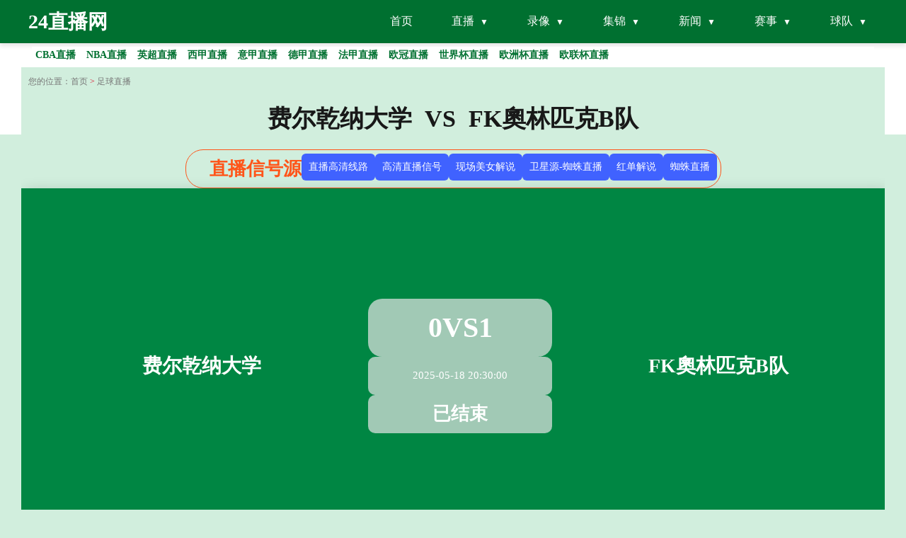

--- FILE ---
content_type: text/html
request_url: http://www.ilongcheng.fun/zuqiuzhibo/11482.html
body_size: 6152
content:
<html lang="zh-CN">
<head>
    <meta charset="utf-8">
    <meta http-equiv="X-UA-Compatible" content="IE=Edge,chrome=1">
    <meta name="viewport" content="width=device-width, initial-scale=1.0, maximum-scale=1.0, user-scalable=0">
    <title>乌兹甲直播_费尔乾纳大学VSFK奧林匹克B队录像回放_足球直播2025-05-18 20:30:00分在线观看-24直播网</title>
    <meta name="keywords" content="费尔乾纳大学VSFK奧林匹克B队直播,费尔乾纳大学VSFK奧林匹克B队录像回放" />
    <meta name="description" content="24直播网免费提供足球直播2025-05-18 20:30:00分费尔乾纳大学VSFK奧林匹克B队直播在线无插件观看,同时提供费尔乾纳大学VSFK奧林匹克B队录像回放及视频集锦免费观看。"/>
    <meta name="applicable-device" content="pc,mobile">
    <link rel="shortcut icon" href="/static/images/u27/favicon.ico" type="image/x-icon">
    <meta http-equiv="Cache-Control" content="no-transform"/>
    <meta http-equiv="Cache-Control" content="no-siteapp"/>
    <link rel="stylesheet" href="/css/public_new.css">
    <link rel="stylesheet" href="/css/main.css">
    <script src="/js/jquery.js"></script>
    <script>
        function abss(bls){
            var date = new Date(bls); //时间对象
            var str = date.getTime(); //转换成时间戳
            var now = Date.now();
            if(str > (now)){
                return "未开始 ";
            }else{
                if (now < (str+180*60*1000)){
                    return "直播中";
                }
                else{
                    return "已结束";
                }
            }
        }
    </script>
</head>

<body>
<div class="header_logo">
     <header id="new-head">
        <div class="nav-container">
            <a href="/" style="font-size:28px;"><div class="logo">24直播网</div></a>
            <ul class="nav-menu">
                <li><a href="/">首页</a></li>
                <li class="has-submenu">
                    <a href="javascript:;">直播</a>
                    <ul class="sub-menu">
                        <li><a href="/zuqiuzhibo/">足球直播</a></li>
                        <li><a href="/lanqiuzhibo/">篮球直播</a></li>
                    </ul>
                </li>
                <li class="has-submenu">
                    <a href="javascript:;">录像</a>
                    <ul class="sub-menu">
                        <li><a href="/zqluxiang/">足球录像</a></li>
                        <li><a href="/lqluxiang/">篮球录像</a></li>
                    </ul>
                </li>
                <li class="has-submenu">
                    <a href="javascript:;">集锦</a>
                    <ul class="sub-menu">
                        <li><a href="/zqjijin/">足球集锦</a></li>
                        <li><a href="/lqjijin/">篮球集锦</a></li>
                    </ul>
                </li>
                <li class="has-submenu">
                    <a href="javascript:;">新闻</a>
                    <ul class="sub-menu">
                        <li><a href="/zqnews/">足球新闻</a></li>
                        <li><a href="/lqnews/">篮球新闻</a></li>
                    </ul>
                </li>
                <li class="has-submenu">
                    <a href="javascript:;">赛事</a>
                    <ul class="sub-menu">
                        <li><a href="/saishi/zuqiu/">足球赛事</a></li>
                        <li><a href="/saishi/lanqiu/">篮球赛事</a></li>
                    </ul>
                </li>
                <li class="has-submenu">
                    <a href="javascript:;">球队</a>
                    <ul class="sub-menu">
                        <li><a href="/zqqd/">足球球队</a></li>
                        <li><a href="/lqqd/">篮球球队</a></li>
                    </ul>
                </li>
            </ul>
            <div class="menu-toggle">&#9776;</div>
        </div>
    </header>
    <div id="hot_league">
        <div class="header_newnav">
            <div class="headline">
                <div id="newNav">
                    <a title="CBA直播" href="/lanqiu/cba/"><div class="teamslists">CBA直播</div></a>
                    <a title="NBA直播" href="/lanqiu/nba/"><div class="teamslists">NBA直播</div></a>
                    <a title="英超直播" href="/zuqiu/yingchao/"><div class="teamslists">英超直播</div></a>
                    <a title="西甲直播" href="/zuqiu/xijia/"><div class="teamslists">西甲直播</div></a>
                    <a title="意甲直播" href="/zuqiu/yijia/"><div class="teamslists">意甲直播</div></a>
                    <a title="德甲直播" href="/zuqiu/dejia/"><div class="teamslists">德甲直播</div></a>
                    <a title="法甲直播" href="/zuqiu/fajia/"><div class="teamslists">法甲直播</div></a>
                    <a title="欧冠直播" href="/zuqiu/ouguan/"><div class="teamslists">欧冠直播</div></a>
                    <a title="世界杯直播" href="/zuqiu/shijiebei/"><div class="teamslists">世界杯直播</div></a>
                    <a title="欧洲杯直播" href="/zuqiu/ouzhoubei/"><div class="teamslists">欧洲杯直播</div></a>
                    <a title="欧联杯直播" href="/zuqiu/oulianbei/"><div class="teamslists">欧联杯直播</div></a>
                </div>
            </div>
        </div>
    </div>

    <main class="index_mian article_main detail_main content">
        <div class="course recommended">
            <div class="recommended_list detail_video_list">
                <div class="w">
                    <ul class="gy_position_tit">
                        <li>您的位置：</li>
                        <li><a href="/">首页</a>&nbsp;>&nbsp;<a href="/zuqiuzhibo/">足球直播</a></li>
                    </ul>
                    <div class="course_title">
                        <h1>费尔乾纳大学&nbsp;&nbsp;VS&nbsp;&nbsp;FK奧林匹克B队</h1>
                    </div>
                    <div class="course_live">
                        <div class="course_live_top">
                            <span class="signal">直播信号源</span>
                            <ul id="signalConZ" type="circle">
                                                            </ul>
                        </div>
                        <script>var ssid='11482';</script>
                        <script type="text/javascript" src="/js/infor.js"></script>
                        <div class="course_live_session">
                            <a href="javascript:;" title="费尔乾纳大学 VS FK奧林匹克B队">
                                <div class="team_bj">
                                    <div class="team">
                                        <div class="team_img">
                                            <img src="https://cdn.sportnanoapi.com/football/team/ad7eebd7df84b8fb1304f4a40f430ebb.png" alt="费尔乾纳大学logo">
                                        </div>
                                        <p>费尔乾纳大学</p>
                                    </div>
                                    <div class="vsinfo">
                                        <div class="vsinfo_bifen">
                                            <span id="match_4320177_zhudui">0</span>
                                            <span>VS</span>
                                            <span id="match_4320177_kedui">0</span>
                                        </div>
                                        <div class="vsinfo_time">
                                            <span>2025-05-18 20:30:00</span>
                                        </div>
                                        <div class="vsinfo_status"><script>document.write (abss("2025-05-18 20:30:00")); </script></div>
                                    </div>
                                    <div class="team">
                                        <div class="team_img">
                                            <img src="https://cdn.sportnanoapi.com/football/team/39e9df4e21a5a2c7a30c7bf2cd380fcf.png" alt="FK奧林匹克B队logo">
                                        </div>
                                        <p>FK奧林匹克B队</p>
                                    </div>
                                </div>
                            </a>
                        </div>
                        <div class="illustrate">
                            <div class="rubric">
                                <span>介绍</span>
                            </div>
                            <div class="eventName">
                                <ul>
                                    <li>
                                        <span>【赛事名称】</span>
                                        <span>费尔乾纳大学&nbsp;&nbsp;VS&nbsp;&nbsp;FK奧林匹克B队</span>
                                    </li>
                                    <li>
                                        <span>【赛事分类】</span>
                                        <a href="/zuqiu/wucijia/" title="乌兹甲" style="color:#fff">乌兹甲</a>
                                    </li>
                                    <li>
                                        <span>【赛事时间】</span>
                                        2025-05-18 20:30:00                                    </li>
                                </ul>
                            </div>
                            <div class="text">
                                <p style="color: gray">本网提供的导航链接搜集整理自各大体育赛事平台及网友补充上传，以各大平台优质体育赛事资源为主旨，为广大体育爱好者寻觅、收藏、分享、集合而成，如果用户发现有更稳定流畅的信号源，欢迎以(当前页面链接、信号源名称、比赛信号链接、上传者名称)为格式，通过邮件方式上传相关链接，网友上传链接不得包含违法违规内容</p><br>
                                介绍：北京时间2025-05-18 20:30:00，乌兹甲《费尔乾纳大学VSFK奧林匹克B队》比赛开赛，24直播网将会在开赛前提供直播信号链接，喜欢费尔乾纳大学VSFK奧林匹克B队的球迷可以收藏本页面，第一时间在本页面免费在线观看费尔乾纳大学VSFK奧林匹克B队比赛直播。如果错过比赛直播，本站也会在直播结束后第一时间送上比赛视频集锦和全场录像回放，请及时关注网站相应的录像回放频道。
                            </div>
                        </div>
                    </div>
                </div>
            </div>
        </div>
        <div class="right_news_title detail_right_news_title" style="float:left; margin :0px;width:320px;">
            <div class="content_news detail_content_news" style="float:left; margin-top:10px; width:310px;background-color:#fefefe;border-width: 1px; border-style: solid; border-color: #dddddd;overflow:hidden">
                <h3>&nbsp; 最新资讯 </h3>
                <ul>
                                        <li class="racelist right_news">
                        <a href="/lqnews/3588.html" target="_self" title="布朗尼：父亲对我的影响远不止这赛季 从小耳濡目染让我获益良多">布朗尼：父亲对我的影响远不止这赛季 从小耳濡目染让我获益良多</a>
                    </li>
                                        <li class="racelist right_news">
                        <a href="/lqnews/3587.html" target="_self" title="人情世故，状元签成NBA补偿机制，状元签的归属与詹姆斯关系密切">人情世故，状元签成NBA补偿机制，状元签的归属与詹姆斯关系密切</a>
                    </li>
                                        <li class="racelist right_news">
                        <a href="/lqnews/3586.html" target="_self" title="湖人记者：吉迪的压哨绝杀让公牛付出了无缘弗拉格的代价">湖人记者：吉迪的压哨绝杀让公牛付出了无缘弗拉格的代价</a>
                    </li>
                                        <li class="racelist right_news">
                        <a href="/lqnews/3585.html" target="_self" title="字母哥离队倒计时！雷霆成头号买家，湖人遭名记狠批：拿什么换？">字母哥离队倒计时！雷霆成头号买家，湖人遭名记狠批：拿什么换？</a>
                    </li>
                                        <li class="racelist right_news">
                        <a href="/lqnews/3584.html" target="_self" title="不满意结果？准状元弗拉格在独行侠赢得状元签时表情凝重">不满意结果？准状元弗拉格在独行侠赢得状元签时表情凝重</a>
                    </li>
                                        <li class="racelist right_news">
                        <a href="/lqnews/3583.html" target="_self" title="湖人消息：字母哥无望加盟，小里下家赔率榜公布，3换1方案出炉">湖人消息：字母哥无望加盟，小里下家赔率榜公布，3换1方案出炉</a>
                    </li>
                                        <li class="racelist right_news">
                        <a href="/lqnews/3582.html" target="_self" title="将超级球星送去LA=状元签此剧情已上演三次：保罗、浓眉、077">将超级球星送去LA=状元签此剧情已上演三次：保罗、浓眉、077</a>
                    </li>
                                        <li class="racelist right_news">
                        <a href="/lqnews/3581.html" target="_self" title="恭喜达拉斯，喜获NBA状元签！放弃东契奇收获福报！3状元惧怕否">恭喜达拉斯，喜获NBA状元签！放弃东契奇收获福报！3状元惧怕否</a>
                    </li>
                                        <li class="racelist right_news">
                        <a href="/lqnews/3580.html" target="_self" title="中锋难题？走错方向的紫金军！">中锋难题？走错方向的紫金军！</a>
                    </li>
                                        <li class="racelist right_news">
                        <a href="/lqnews/3579.html" target="_self" title="湖人55号签会选择内线阿威？ 独行侠会交换加福德吗？">湖人55号签会选择内线阿威？ 独行侠会交换加福德吗？</a>
                    </li>
                                    </ul>
            </div>

            <div class="right_teams detail_right_teams" style="float:left; margin-top:10px;width:310px;background-color:#fefefe;border-width: 1px; border-style: solid; border-color: #dddddd;">
                <h3>&nbsp;&nbsp;热门标签 </h3>
                <ul class="team_ul">
                        <li class="right_hot_team"><a href="/search/1447.html" title="今晚的cba比赛">今晚的cba比赛</a></li>
                        <li class="right_hot_team"><a href="/search/804.html" title="快船vs今日直播在线观看免费">快船vs今日直播在线观看免费</a></li>
                        <li class="right_hot_team"><a href="/search/1546.html" title="山东电视台体育频道">山东电视台体育频道</a></li>
                        <li class="right_hot_team"><a href="/search/623.html" title="独行侠比赛直播免费观看">独行侠比赛直播免费观看</a></li>
                        <li class="right_hot_team"><a href="/search/639.html" title="泡泡体育nba直播高清">泡泡体育nba直播高清</a></li>
                        <li class="right_hot_team"><a href="/search/60.html" title="极速体育nba在线直播免费观看直播">极速体育nba在线直播免费观看直播</a></li>
                        <li class="right_hot_team"><a href="/search/1450.html" title="j联赛直播">j联赛直播</a></li>
                        <li class="right_hot_team"><a href="/search/1350.html" title="nba录像高清回放像98">nba录像高清回放像98</a></li>
                        <li class="right_hot_team"><a href="/search/1101.html" title="so米体育直播在线观看直播">so米体育直播在线观看直播</a></li>
                        <li class="right_hot_team"><a href="/search/976.html" title="nba赛程勇士赛程表">nba赛程勇士赛程表</a></li>
                        <li class="right_hot_team"><a href="/search/335.html" title="湖人vs太阳直播">湖人vs太阳直播</a></li>
                        <li class="right_hot_team"><a href="/search/1078.html" title="nba快船赛程表">nba快船赛程表</a></li>
                        <li class="right_hot_team"><a href="/search/402.html" title="3d开奖直播今晚">3d开奖直播今晚</a></li>
                        <li class="right_hot_team"><a href="/search/711.html" title="百度直播入口">百度直播入口</a></li>
                        <li class="right_hot_team"><a href="/search/89.html" title="nba球赛直播高清在线观看">nba球赛直播高清在线观看</a></li>
                        <li class="right_hot_team"><a href="/search/1515.html" title="亚青赛直播">亚青赛直播</a></li>
                        <li class="right_hot_team"><a href="/search/749.html" title="天下nba直播在线观看">天下nba直播在线观看</a></li>
                        <li class="right_hot_team"><a href="/search/796.html" title="nba微博全场录像回放像">nba微博全场录像回放像</a></li>
                        <li class="right_hot_team"><a href="/search/423.html" title="cb直播">cb直播</a></li>
                        <li class="right_hot_team"><a href="/search/746.html" title="乐球tv">乐球tv</a></li>
                        <li class="right_hot_team"><a href="/search/675.html" title="飞速nba直播在线观看">飞速nba直播在线观看</a></li>
                        <li class="right_hot_team"><a href="/search/412.html" title="勇士湖人">勇士湖人</a></li>
                        <li class="right_hot_team"><a href="/search/322.html" title="今晚有cba篮球赛直播吗">今晚有cba篮球赛直播吗</a></li>
                        <li class="right_hot_team"><a href="/search/180.html" title="腾讯体育nba直播免费观看">腾讯体育nba直播免费观看</a></li>
                        <li class="right_hot_team"><a href="/search/1063.html" title="nba今天赛事">nba今天赛事</a></li>
                        <li class="right_hot_team"><a href="/search/1061.html" title="今天足协杯比赛现场直播视频">今天足协杯比赛现场直播视频</a></li>
                        <li class="right_hot_team"><a href="/search/65.html" title="wcba今日赛事直播">wcba今日赛事直播</a></li>
                        <li class="right_hot_team"><a href="/search/275.html" title="欧洲杯直播">欧洲杯直播</a></li>
                        <li class="right_hot_team"><a href="/search/896.html" title="太阳vs湖人全场回放免费观看">太阳vs湖人全场回放免费观看</a></li>
                        <li class="right_hot_team"><a href="/search/1181.html" title="免费cba比赛直播">免费cba比赛直播</a></li>
                        <li class="right_hot_team"><a href="/search/19.html" title="今日nba现场直播">今日nba现场直播</a></li>
                        <li class="right_hot_team"><a href="/search/1423.html" title="在线足球直播免费观看高清">在线足球直播免费观看高清</a></li>
                        <li class="right_hot_team"><a href="/search/1182.html" title="足球500比赛直播">足球500比赛直播</a></li>
                        <li class="right_hot_team"><a href="/search/334.html" title="广东体育手机在线直播app">广东体育手机在线直播app</a></li>
                        <li class="right_hot_team"><a href="/search/530.html" title="nba直播cctv5在线直播">nba直播cctv5在线直播</a></li>
                        <li class="right_hot_team"><a href="/search/161.html" title="澳门今晚现场直播视频">澳门今晚现场直播视频</a></li>
                        <li class="right_hot_team"><a href="/search/1614.html" title="今日直播nba湖人比赛">今日直播nba湖人比赛</a></li>
                        <li class="right_hot_team"><a href="/search/1460.html" title="篮球比赛录像回放">篮球比赛录像回放</a></li>
                        <li class="right_hot_team"><a href="/search/162.html" title="875直播nba">875直播nba</a></li>
                        <li class="right_hot_team"><a href="/search/40.html" title="辽宁男篮今晚比赛直播免费观看">辽宁男篮今晚比赛直播免费观看</a></li>
                        <li class="right_hot_team"><a href="/search/1400.html" title="苏莱">苏莱</a></li>
                        <li class="right_hot_team"><a href="/search/102.html" title="ncaa比赛直播">ncaa比赛直播</a></li>
                        <li class="right_hot_team"><a href="/search/1135.html" title="三d开奖号码开奖直播">三d开奖号码开奖直播</a></li>
                        <li class="right_hot_team"><a href="/search/707.html" title="韩k联赛最新比分积分榜">韩k联赛最新比分积分榜</a></li>
                        <li class="right_hot_team"><a href="/search/1016.html" title="排三直播">排三直播</a></li>
                        <li class="right_hot_team"><a href="/search/791.html" title="nba全明星比赛">nba全明星比赛</a></li>
                        <li class="right_hot_team"><a href="/search/420.html" title="cctv5在线直播cba男篮">cctv5在线直播cba男篮</a></li>
                        <li class="right_hot_team"><a href="/search/881.html" title="【jrs直播吧】nba直播">【jrs直播吧】nba直播</a></li>
                        <li class="right_hot_team"><a href="/search/677.html" title="今日快船比赛回放视频">今日快船比赛回放视频</a></li>
                        <li class="right_hot_team"><a href="/search/400.html" title="男足直播在线看现场">男足直播在线看现场</a></li>
                            </ul>
            </div>
        </div>
    </main>

    <div class="footer">
        <div class="footer_bottom">
            <div class="copyright">
                <div class="hot_league">
                    <span>热门联赛：</span>
                    <a title="NBA直播" href="/zuqiu/nba/">NBA直播</a>
                    <a title="英超直播" href="/zuqiu/yingchao/">英超直播</a>
                    <a title="CBA直播" href="/zuqiu/cba/">CBA直播</a>
                    <a title="中超直播" href="/zuqiu/zhongchao/">中超直播</a>
                    <a title="法甲直播" href="/zuqiu/fajia/">法甲直播</a>
                    <a title="德甲直播" href="/zuqiu/dejia/">德甲直播</a>
                    <a title="意甲直播" href="/zuqiu/yijia/">意甲直播</a>
                    <a title="西甲直播" href="/zuqiu/xijia/">西甲直播</a>
                </div>
                24直播网为您提供NBA、CBA、英超、中超等热门赛事的实时直播与比分更新。无论是篮球还是足球，平台提供高清流畅的赛事直播和精准的比分数据，让您不错过任何精彩时刻。通过雷速直播，您可以轻松观看全球顶级赛事，享受低调看模式的便捷体验。访问雷速体育比分官网，获取最新赛事动态，尽情体验体育直播的激情与乐趣！ <br/>
                <br/>
                Copyright © 2021-2025 24直播网. All Rights Reserved. <a href="https://beian.miit.gov.cn" target="_blank" rel="noopener noreferrer"></a>  <a target="_self" style="color: red" href="/sitemap.xml" title="网站地图">网站地图</a>
                <br/>
            </div>
        </div>
    </div>
    <script>
        /**实时比分单个查询**/
        function get_match_source(typeid,matchid){
            $.ajax({
                type: "post",
                url: 'https://jk.asdf7.cn/app/matchDetailLive?matches=[{"type_id":'+typeid+',"match_id":'+matchid+'}]',
                dataType: "json",
//data: JSON.stringify(person),
                success: function(data){
//const list = data.score;
//console.log(data[0].score[2][0]);
                    if(data[0].type_id == 1 && typeof(data[0].score) != "undefined"){
                        $("#match_"+matchid+"_zhudui").html(data[0].score[2][0]);
                        $("#match_"+matchid+"_kedui").html(data[0].score[3][0]);
                    }else if(data[0].type_id == 2 && typeof(data[0].score) != "undefined"){
                        $("#match_"+matchid+"_zhudui").html(data[0].score[3][0]+data[0].score[3][1]+data[0].score[3][2]+data[0].score[3][3]+data[0].score[3][4]);
                        $("#match_"+matchid+"_kedui").html(data[0].score[4][0]+data[0].score[4][1]+data[0].score[4][2]+data[0].score[4][3]+data[0].score[4][4]);
                    }else{
                        $("#match_"+matchid+"_zhudui").html(0);
                        $("#match_"+matchid+"_kedui").html(0);
                    }
                }
            });
        }
        get_match_source(1,4320177);
    </script>
</div>
<script src="/js/index_27.js"></script>
</body>
</html>

--- FILE ---
content_type: text/html; charset=utf-8
request_url: https://jk.asdf7.cn/app/matchDetailLive?matches=[{%22type_id%22:1,%22match_id%22:4320177}]
body_size: -76
content:
[{"type_id":1,"score":[4320177,8,[0,0,0,3,9,0,0],[1,1,0,1,5,0,0],0,""]}]